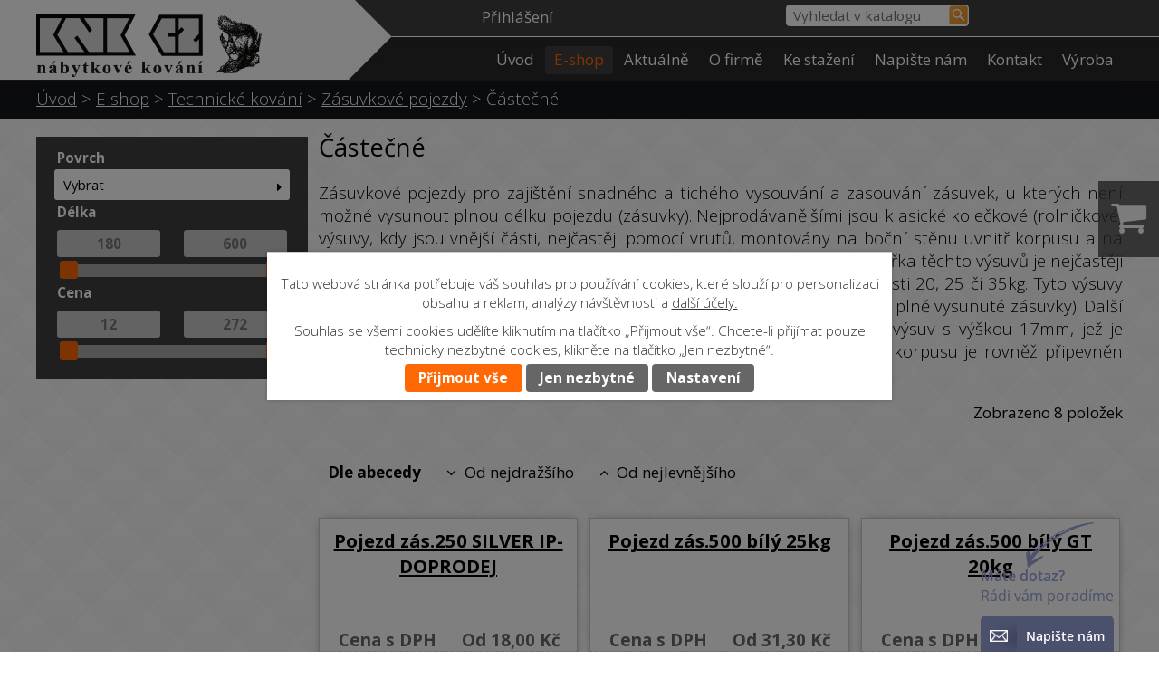

--- FILE ---
content_type: text/html; charset=utf-8
request_url: https://www.knk.cz/eshop/technicke-kovani/zasuvkove-pojezdy/castecne
body_size: 17566
content:
<!DOCTYPE html>
<html lang="cs" data-lang-system="cs">
	<head>
<!-- Google Tag Manager -->
<script>
    window.dataLayer = window.dataLayer || [];
    function gtag(){
        dataLayer.push(arguments);
    }
    gtag("consent", "default", {
        "ad_storage": "denied",
        "ad_user_data": "denied",
        "ad_personalization": "denied",
        "analytics_storage": "denied",
        "wait_for_update": 1000
    });
    window.dataLayer.push({
        "event": "dl.ready",
        "gaid": "",
        "ga4id": "",
        "matomoid": "3758",
        "consent_state": {
            "functionality_storage": "granted",
            "ad_storage": "denied",
            "analytics_storage": "denied",
            "personalization_storage": "denied",
        }
    });
    (function(w,d,s,l,i){
        w[l]=w[l]||[];w[l].push({'gtm.start': new Date().getTime(),event:'gtm.js'});var f=d.getElementsByTagName(s)[0],
    j=d.createElement(s),dl=l!='dataLayer'?'&l='+l:'';j.async=true;j.src=
    'https://www.googletagmanager.com/gtm.js?id='+i+dl;f.parentNode.insertBefore(j,f);
    })(window,document,'script','dataLayer','GTM-PQDS9FGG');
</script>
<!-- End Google Tag Manager -->



		<!--[if IE]><meta http-equiv="X-UA-Compatible" content="IE=EDGE"><![endif]-->
			<meta name="viewport" content="width=device-width, initial-scale=1, user-scalable=yes">
			<meta http-equiv="content-type" content="text/html; charset=utf-8" />
			<meta name="robots" content="index,follow" />
			<meta name="author" content="Antee s.r.o." />
			<meta name="description" content="Nabízíme úchytky, kolečka, panty, závěsy, postelová kování, pojezdy, stolové nohy a rustikální kování a další. Prohlédněte si naši nabídku v e-shopu." />
			<meta name="keywords" content="nábytkové,kování,úchytky,knopky,kolečka,kluzák,pant,pojezd,výsuv,závěs,postel,sloup,nohy,KNK" />
			<meta name="viewport" content="width=device-width, initial-scale=1, user-scalable=yes" />
<title>Částečné | Nábytkové kování | KNK CZ</title>

		<link rel="stylesheet" type="text/css" href="https://cdn.antee.cz/jqueryui/1.8.20/css/smoothness/jquery-ui-1.8.20.custom.css?v=2" integrity="sha384-969tZdZyQm28oZBJc3HnOkX55bRgehf7P93uV7yHLjvpg/EMn7cdRjNDiJ3kYzs4" crossorigin="anonymous" />
		<link rel="stylesheet" type="text/css" href="/style.php?nid=TVFBUU0=&amp;ver=1768399196" />
		<link rel="stylesheet" type="text/css" href="/css/libs.css?ver=1768399900" />
		<link rel="stylesheet" type="text/css" href="https://cdn.antee.cz/genericons/genericons/genericons.css?v=2" integrity="sha384-DVVni0eBddR2RAn0f3ykZjyh97AUIRF+05QPwYfLtPTLQu3B+ocaZm/JigaX0VKc" crossorigin="anonymous" />

		<script src="/js/jquery/jquery-3.0.0.min.js" ></script>
		<script src="/js/jquery/jquery-migrate-3.1.0.min.js" ></script>
		<script src="/js/jquery/jquery-ui.min.js" ></script>
		<script src="/js/jquery/jquery.ui.touch-punch.min.js" ></script>
		<script src="/js/libs.min.js?ver=1768399900" ></script>
		<script src="/js/ipo.min.js?ver=1768399889" ></script>
			<script src="/js/locales/cs.js?ver=1768399196" ></script>

			<script src='https://www.google.com/recaptcha/api.js?hl=cs&render=explicit' ></script>

		<link href="/aktualne?action=atom" type="application/atom+xml" rel="alternate" title="Aktuálně">
<link href="//fonts.googleapis.com/css?family=Open+Sans:400,300,700&amp;subset=latin,latin-ext" rel="stylesheet" type="text/css">
<link href="file.php?nid=16146&amp;oid=5699913" rel="stylesheet">
<script type="text/javascript">
$(function() {
$(".catalogFulltextSearch").insertAfter($("a.logo"));
$("#ipocopyright").insertAfter($("#ipocontainer"));
$(".customer-info-box-6085711").insertBefore($("#catalog-fulltext-search-5670677"));
});
</script>
<script type="text/javascript">
/*$(function () {
$(".catalog-parameterFilter").insertBefore($(".ipopagetext")).show();
});*/
$(document).ready(function() {
observeFilterChange();
//Advanced IPO AJAX survival
$(".catalog").each(function() {
this.observer = new MutationObserver( observeFilterChange);
var config = { attributes: false, childList: true, characterData: true, subtree: true};
this.observer.observe(this, config);
});
observeFilterChange();
});
function observeFilterChange() {
$(".catalog.view-detail").find(".catalog-parameterFilter").each(function() {
$("#iponavigation").siblings(".catalog-parameterFilter").remove();
$(this).insertBefore($(".ipopagetext")).show();
});
}
</script>
<script src="//cdn.antee.cz/cycle2/jquery.cycle2.1.5.min.js" type="text/javascript"></script>
<script type="text/javascript">
function googleTranslateElementInit() {
new google.translate.TranslateElement({
pageLanguage: 'cs',
includedLanguages: 'cs,en,de,ru,sk',
gaTrack: true,
layout: google.translate.TranslateElement.InlineLayout.SIMPLE
}, 'google_translate_element');
}
</script>
<script type="text/javascript" src="//translate.google.com/translate_a/element.js?cb=googleTranslateElementInit"></script>
<!--
<script type="text/javascript">
$(document).ready(function(){
$("a.backlink").attr("href", "");
$('a.backlink').click(function(){
parent.history.back();
return false;
});
});
</script>
-->
<!--
<script type="text/javascript">
$(function() {
$('<div class="hmotnost"></div>').insertBefore('#frmform-attr8782');
$('#frmform-attr8782 option:selected').clone().appendTo('.hmotnost');
$('#frm-itemDetailControl-form #frmform-attr8782').css("display", "none");
$(".hmotnost").html(function() {
$('.hmotnost option').contents().unwrap().wrap('<div></div>');
});
});
</script>
-->
<script type="text/javascript">
$(function() {
$('a.action-button.ajax-modal').off('click');
});
</script>
<script type="text/javascript">
$(document).ready(function() {
$(".eshop-stockCountValue").attr('id','sklad');
if(document.getElementById("sklad")){
var hodnota = document.getElementById("sklad").innerText;
var cislo = parseInt(hodnota);
if(cislo === 0){
document.getElementById("sklad").innerHTML = "Na dotaz";
}
if(cislo > 0 && cislo < 6){
document.getElementById("sklad").innerHTML = "1-5 ks";
}
if(cislo > 5 && cislo < 10){
document.getElementById("sklad").innerHTML = "6-10 ks";
}
if(cislo > 10 && cislo < 51){
document.getElementById("sklad").innerHTML = "11-50 ks";
}
if(cislo > 50 && cislo < 101){
document.getElementById("sklad").innerHTML = "50-100 ks";
}
if(cislo > 100 && cislo < 501){
document.getElementById("sklad").innerHTML = "100-500 ks";
}
if(cislo > 500 && cislo < 1001){
document.getElementById("sklad").innerHTML = "501-1000 ks";
}
if(cislo > 1000){
document.getElementById("sklad").innerHTML = "více jak 1000 ks";
}
}
});
</script>
<script type="text/javascript">
$(document).ready(function() {
if ($(window).width() <= 1024) {
$(".catalog-parameterFilter").prepend("<div class='param-filter'><button class='open-btn' type='button'>Parametrický filtr");
$("#page5670677 .open-btn").click(function(e) {
e.preventDefault();
$("#page5670677 .catalog-parameterFilter form").slideToggle("slow", "easeInOutSine", function () {
});
});
}
});
</script>
<script type="text/javascript">
$(document).ready(function() {
var paragraph = $(".catalog.view-detail > p");
if ($(window).width() <= 1024) {
$(".catalog.view-detail").find(paragraph).wrapAll("<div class='categories-wrapper'>");
}
});
</script>
<script type="text/javascript">
$(document).on("click", function(e) {
if (($(e.target).is(".form-item-field") === false) || (!$target.is(".form-item-field").children())) {
$(".dropdown .form-item-field").hide();
} else {
$(".dropdown .form-item-field").show();
}
if (($(e.target).is(".attr-8787 .multiselect") === true) || ($(e.target).is(".attr-8787 .fa-caret-right") === true) || ($(e.target).is(".attr-8787 .toggle-field-text") === true)) {
$(".attr-8787 .form-item-field").show();
}
if (($(e.target).is(".attr-8786 .multiselect") === true) || ($(e.target).is(".attr-8786 .fa-caret-right") === true) || ($(e.target).is(".attr-8786 .toggle-field-text") === true)) {
$(".attr-8786 .form-item-field").show();
}
});
</script>

<!--Foxydesk start--><script>(function(d,t,u,s,e){e=d.getElementsByTagName(t)[0];s=d.createElement(t);s.src=u;s.async=1;e.parentNode.insertBefore(s,e);})(document,'script','//data.knk.cz/foxydesk/php/app.php?widget-init.js');</script><!--Foxydesk end-->
<script>
$(document).ready(function() {
var name = document.getElementsByClassName("customer-name"); //vyměnit classname za tu kterou má text když se uživatel přihlásí
//name[0].innerHTML = '<a href="/zakaznicka-sekce">' + "test very long name" + '';
let maxLen = 14;
if(name[0].textContent.trim().length > maxLen)
{
name[0].innerHTML = '<a href="/zakaznicka-sekce">' + name[0].textContent.trim().substring(0, maxLen - 3) + "..." + '';
//console.log(name[0].textContent.trim().substring(0, maxLen) + "...");
}
});
</script>
<script>
const balikovnaInfo = 'deliveryPoint';
const balikovnaSelect = 'balikovna';
const balikovnaDopravaSelect = 'balikovnaDoprava';
function iframeListener(event) {
if (event.data.message === 'pickerResult') {
//místo vybráno
sessionStorage.setItem('deliveryPoint', JSON.stringify({
id: event.data.point.id,
address: event.data.point.address,
coor_x_wgs84: event.data.point.coor_x_wgs84,
coor_y_wgs84: event.data.point.coor_y_wgs84
}));
document.getElementById("balikovna-ok").style.display = "block";
document.getElementById("balikovna-ok").textContent = `Vybráno: ${event.data.point.address}`;
$("#frmdeliveryCombinationForm-next").show();
sessionStorage.setItem(balikovnaSelect, JSON.stringify({
value: true
}));
sessionStorage.setItem(balikovnaDopravaSelect, JSON.stringify({
value: true
}));
}
}
window.addEventListener('message', iframeListener);
window.addEventListener('DOMContentLoaded', function () {
if (window.location.href.indexOf("eshop?step=3") <= -1) {
return;
}
const balikovaSelected = sessionStorage.getItem(balikovnaSelect);
const deliveryPoint = sessionStorage.getItem(balikovnaInfo);
const textarea = document.querySelector('#frmdeliveryDataForm-note');
if (JSON.parse(balikovaSelected).value == true) {
const pointData = JSON.parse(deliveryPoint);
textarea.value = `(Balíkovna) Id: ${pointData.id}, Adresa: ${pointData.address}, Souřadnice: ${pointData.coor_y_wgs84}, ${pointData.coor_x_wgs84}`;
$("#frmdeliveryDataForm-note-pair").hide();
}
else
{
textarea.value = "";
}
});
ipo.api.live('#frmdeliveryCombinationForm-delivery-pair > div.form-item-field > input', function(el) {
if (window.location.href.indexOf("eshop?step=2") <= -1) {
return;
}
$(el).get(0).addEventListener('change', function() {
//console.log($(`label[for="${this.id}"]`).get(0).textContent.indexOf("balíkovna") <= -1);
if(this.id != "frmdeliveryCombinationForm-delivery-5") {
//výběr jiné dopravy než balíkovna
document.getElementById("balikovna-ok").style.display = "none";
sessionStorage.setItem(balikovnaSelect, JSON.stringify({
value: false
}));
}
else {
sessionStorage.setItem(balikovnaSelect, JSON.stringify({
value: true
}));
}
});
});
ipo.api.live('#frmdeliveryCombinationForm-payment-pair > div.form-item-field > input', function(el) {
const balikovaSelected = sessionStorage.getItem(balikovnaSelect);
if (JSON.parse(balikovaSelected).value == true) {
const deliveryPoint = sessionStorage.getItem(balikovnaInfo);
if(!deliveryPoint)
return;
const pointData = JSON.parse(deliveryPoint);
document.getElementById("balikovna-ok").style.display = "block";
document.getElementById("balikovna-ok").textContent = `Vybráno: ${pointData.address}`;
}
});
</script>
	</head>

	<body id="page5670677" class="subpage5670677"
			
			data-nid="16146"
			data-lid="CZ"
			data-oid="5670677"
			data-layout-pagewidth="1024"
			
			data-slideshow-timer="3"
			 data-ipo-meta-category="12484" data-ipo-meta-parent-categories="12483 12451" data-ipo-meta-subcategory="12484 12483 12451"
						
				
				data-layout="responsive" data-viewport_width_responsive="1024"
			>
<noscript>

	<iframe src="https://www.googletagmanager.com/ns.html?id=GTM-PQDS9FGG"
		height="0" width="0" style="display:none;visibility:hidden">
	</iframe>
</noscript>



							<div id="snippet-cookiesConfirmation-euCookiesSnp">			<div class="cookie-choices-bg"></div>
			<div id="cookieChoiceInfo" class="cookie-choices-info template_2">
					<p>Tato webová stránka potřebuje váš souhlas pro používání cookies, které slouží pro personalizaci obsahu a reklam, analýzy návštěvnosti a 
						<a class="cookie-button more" href="https://navody.antee.cz/cookies" target="_blank">další účely.</a>
					</p>
					<p>
						Souhlas se všemi cookies udělíte kliknutím na tlačítko „Přijmout vše“. Chcete-li přijímat pouze technicky nezbytné cookies, klikněte na tlačítko „Jen nezbytné“.
					</p>
				<div class="buttons">
					<a class="cookie-button action-button ajax" id="cookieChoiceButton" rel=”nofollow” href="/eshop/technicke-kovani/zasuvkove-pojezdy/castecne?do=cookiesConfirmation-acceptAll">Přijmout vše</a>
					<a class="cookie-button cookie-button--settings action-button ajax" rel=”nofollow” href="/eshop/technicke-kovani/zasuvkove-pojezdy/castecne?do=cookiesConfirmation-onlyNecessary">Jen nezbytné</a>
					<a class="cookie-button cookie-button--settings action-button ajax" rel=”nofollow” href="/eshop/technicke-kovani/zasuvkove-pojezdy/castecne?do=cookiesConfirmation-openSettings">Nastavení</a>
				</div>
			</div>
</div>				<div id="ipocontainer">

			<div class="menu-toggler">

				<span>Menu</span>
				<span class="genericon genericon-menu"></span>
			</div>

			<span id="back-to-top">

				<i class="fa fa-angle-up"></i>
			</span>

			<div id="ipoheader">

				<div class="print-friendly">
	<a href="http://www.printfriendly.com" onclick="window.print();return false;" title="Verze pro tisk">
		<i class="fa fa-print"></i>
	</a>
</div>
<script >
	(function() {
		var js, pf;
		pf = document.createElement('script');
		if ('https:' == document.location.protocol) {
			js = 'https://pf-cdn.printfriendly.com/ssl/main.js';
		} else {
			js = 'http://cdn.printfriendly.com/printfriendly.js';
		}
		pf.src = js;
		document.getElementsByTagName('head')[0].appendChild(pf);
	})();
</script>
<div class="header-group">
	<a href="/" class="logo" title="KNK CZ výrobně spotřební družstvo">
		<img src="/image.php?nid=16146&amp;oid=5699502" alt="logo KNK CZ výrobně spotřební družstvo">
	</a>
	<div id="google_translate_element" style="text-align:center"></div>
</div>

<!-- Animace !-->

<div class="catalogFulltextSearch" id="catalog-fulltext-search-5670677">
	<h4 class="newsheader">Vyhledat v katalogu</h4>
	<div class="newsbody">
<form action="/eshop" method="get" id="frm-headerSection-catalogFulltextSearchForm-5670677-catalogFulltextSearchForm">
	<input type="hidden" name="action" value="search">
<input type="text" placeholder="Vyhledat v katalogu" name="q" id="frmcatalogFulltextSearchForm-q" value=""> 		<input type="submit" value="Hledat" class="action-button">
</form>
	</div>
</div>
<div id="snippet-headerSection-customerInfoBox-6085711-">	<div class="customer-box customer-info-box-6085711">
		<h4 class="newsheader">Zákaznická sekce</h4>
		<div class="newsbody">
				<div class="customer-logged-out">
					<div class="customer-link-login">
						<a href="/zakaznicka-sekce" >Přihlášení</a>
					</div>
					<div class="customer-link-registration">
						<a href="/zakaznicka-sekce?action=registration">Registrovat</a>
					</div>
					<div class="customer-link-password-recovery">
						<a href="/zakaznicka-sekce?action=passwordRecovery">Zapomenuté heslo</a>
					</div>
				</div>
		</div>
	</div>
</div>			</div>

			<div id="ipotopmenuwrapper">

				<div id="ipotopmenu">
<h4 class="hiddenMenu">Horní menu</h4>
<ul class="topmenulevel1"><li class="topmenuitem1 noborder" id="ipomenu6053702"><a href="/">Úvod</a></li><li class="topmenuitem1 active" id="ipomenu5670677"><a href="/eshop">E-shop</a><ul class="topmenulevel2"><li class="topmenuitem2" id="ipomenu5674917"><a href="/doprava">Doprava</a></li><li class="topmenuitem2" id="ipomenu5670741"><a href="/obchodni-podminky">Obchodní podmínky</a></li></ul></li><li class="topmenuitem1" id="ipomenu5670679"><a href="/aktualne">Aktuálně</a></li><li class="topmenuitem1" id="ipomenu9135926"><a href="/o-firme">O firmě</a></li><li class="topmenuitem1" id="ipomenu5670683"><a href="/ke-stazeni">Ke stažení</a><ul class="topmenulevel2"><li class="topmenuitem2" id="ipomenu5672371"><a href="/ceniky-a-formulare">Ceníky a formuláře</a></li><li class="topmenuitem2" id="ipomenu5672382"><a href="/montazni-navody">Montážní návody</a></li><li class="topmenuitem2" id="ipomenu5672506"><a href="/letaky-se-zbozim">Letáky se zbožím</a></li><li class="topmenuitem2" id="ipomenu5672268"><a href="/dokumenty-a-certifikaty">Dokumenty a certifikáty</a></li></ul></li><li class="topmenuitem1" id="ipomenu5670693"><a href="/napiste-nam">Napište nám</a></li><li class="topmenuitem1" id="ipomenu5670694"><a href="/kontakt">Kontakt</a></li><li class="topmenuitem1" id="ipomenu6983342"><a href="/vyroba">Výroba</a></li></ul>
					<div class="cleartop"></div>
				</div>
			</div>
			<div id="ipomain">
				<div id="snippet-mainSection-catalogBasketLink-5670677-"><div class="catalogBasket" id="catalog-basket-5670677">
	<h4 class="newsheader">Košík</h4>
	<div class="newsbody">
		<i class=" fa fa-shopping-cart fa-4"></i>
		<a href="/eshop?action=basket" class="">Košík</a>
		<div class="totalPrice">
                0,00 Kč
		</div>
	</div>
</div>
</div>
				<div id="ipomainframe">
					<div id="ipopage">
<div id="iponavigation">
	<h5 class="hiddenMenu">Drobečková navigace</h5>
	<p>
			<a href="/">Úvod</a> <span class="separator">&gt;</span>
			<a href="/eshop">E-shop</a> <span class="separator">&gt;</span>
			<a href="/eshop/technicke-kovani">Technické kování</a> <span class="separator">&gt;</span>
			<a href="/eshop/technicke-kovani/zasuvkove-pojezdy">Zásuvkové pojezdy</a> <span class="separator">&gt;</span>
			<span class="currentPage">Částečné</span>
	</p>

</div>
						<div class="ipopagetext">
							<div class="catalog view-detail content eshop-basket">
								
								<h1>Částečné</h1>

<div id="snippet--flash"></div>
								
																	
<p style="text-align: justify;">Zásuvkové pojezdy pro zajištění snadného a tichého vysouvání a zasouvání zásuvek, u kterých není možné vysunout plnou délku pojezdu (zásuvky). Nejprodávanějšími jsou klasické kolečkové (rolničkové) výsuvy, kdy jsou vnější části, nejčastěji pomocí vrutů, montovány na boční stěnu uvnitř korpusu a na vnitřní části je položena a z boku připevněna vlastní zásuvka. Zástavná šířka těchto výsuvů je nejčastěji 12,5mm (zásuvka je o 2x12,5mm užší než světlá šířka korpusu) a nosnosti 20, 25 či 35kg. Tyto výsuvy umožňují <strong>snadnou demontáž zásuvky z korpusu </strong>(po nadzvednutí čela plně vysunuté zásuvky). Další možností, s menší zástavnou šířkou a nosností max.10kg je kuličkový výsuv s výškou 17mm, jež je zafrézován do bočnice zásuvky, ke které je připevněn šroubem M4, ke korpusu je rovněž připevněn vhodnými vruty.</p>

<hr class="cleaner">

	<div id="snippet-parameterFilter-form">
<div class="catalog-parameterFilter">

	<h2>Parametrické vyhledávání</h2>
<form action="/eshop/technicke-kovani/zasuvkove-pojezdy/castecne?do=parameterFilter-form-submit" method="post" id="frm-parameterFilter-form" class="ajax">
		<div class="form-horizontal" class="form-item">
			<div class="dropdown form-item attr-8787">
				<div class="form-item-label">
					<label>Povrch</label>
				</div>
				<div class="multiselect"><i class="fa fa-caret-right"></i> <span class="toggle-field-text">Vybrat</span></div>
				<div class="form-item-field">
					<span><input type="checkbox" name="filter[8787][]" id="frm-parameterFilter-form-filter-8787-0" value="bílý"><label for="frm-parameterFilter-form-filter-8787-0"><span data-count="8">bílý <span class="count">(8)</span></span></label><br></span><span><input type="checkbox" name="filter[8787][]" id="frm-parameterFilter-form-filter-8787-1" value="šedý"><label for="frm-parameterFilter-form-filter-8787-1"><span data-count="2">šedý <span class="count">(2)</span></span></label><br></span>
				</div>
			</div>
				<div class="form-item range-slider" id="frmform-filter-8792-pair"><div class="form-item-label"><label>Délka</label></div><div class="form-item-field"><div data-type="slider" data-bound-min="179" data-bound-max="601"><input type="text" name="filter[8792][min]" data-control-part="min" placeholder="180" autocomplete="off"><input type="text" name="filter[8792][max]" data-control-part="max" placeholder="600" autocomplete="off"><input type="hidden" data-control-part="step" value="1"></div> </div></div>
				<div class="form-item range-slider" id="frmform-filter-price-pair"><div class="form-item-label"><label>Cena</label></div><div class="form-item-field"><div data-type="slider" data-bound-min="11" data-bound-max="273"><input type="text" name="filter[price][min]" data-control-part="min" placeholder="12" autocomplete="off"><input type="text" name="filter[price][max]" data-control-part="max" placeholder="272" autocomplete="off"><input type="hidden" data-control-part="step" value="1"></div> </div></div>
		</div>

<input type="submit" class="autosubmit action-button" name="submitFilter" id="frmform-submitFilter" value="Filtrovat"> <div><input type="hidden" name="_" id="frmform-_" value="1"></div></form>

</div>

</div>
<div id="snippet-itemsOverview-content">
<div class="items-counter">Zobrazeno 8 položek</div>

<div class="category-layout-switcher">
</div>

<ul class="order-tabs">

	<li class="order-tab tab-default current">
		<a href="/eshop/technicke-kovani/zasuvkove-pojezdy/castecne?order=">Dle abecedy</a>
	</li>
	<li class="order-tab tab-price-high-to-low">

		<a href="/eshop/technicke-kovani/zasuvkove-pojezdy/castecne?order=visitor_price_desc">Od nejdražšího</a>
	</li>
	<li class="order-tab tab-price-low-to-high">

		<a href="/eshop/technicke-kovani/zasuvkove-pojezdy/castecne?order=visitor_price_asc">Od nejlevnějšího</a>
	</li>
</ul>
	<ul class="items matrix clearfix paragraph js-param-search-cleaner-parent same-height-per-row">
						<li class="js-param-search-product" id="catalog-item-1193651">
			<div>
				<h3 class="title" title="Pojezd zás.250 SILVER IP- DOPRODEJ"><a href="/eshop/produkt/pojezd-zas250-silver-ip-doprodej">Pojezd zás.250 SILVER IP- DOPRODEJ</a></h3>
				<div class="description">
				</div>

				<div class="attributes">
				</div>

								<div class="eshop-priceAndBasketAdd">
						<div class="eshop-priceAttribute">
							<div class="price-with-vat">

								<div class="eshop-priceLabel">
									Cena s DPH
								</div>
								<div class="eshop-priceValue">
										<span>Od </span>18,00 Kč
								</div>
							</div>
						</div>
											<div id="snippet-itemsOverview-">								<a href="/eshop/produkt/pojezd-zas250-silver-ip-doprodej" class="action-button">...více variant</a>
</div>															</div>
				
				<hr class="cleaner">
					<a href="/eshop/produkt/pojezd-zas250-silver-ip-doprodej">
						<img alt="Pojezd zás.250 SILVER IP" loading="lazy" width="318" height="159" data-src="/image.php?nid=16146&amp;oid=6177802&amp;width=318&amp;height=159">
					</a>
			</div>
		</li>
						<li class="js-param-search-product" id="catalog-item-776657">
			<div>
				<h3 class="title" title="Pojezd zás.500 bílý 25kg"><a href="/eshop/produkt/pojezd-zas-500-bily-25kg">Pojezd zás.500 bílý 25kg</a></h3>
				<div class="description">
				</div>

				<div class="attributes">
				</div>

								<div class="eshop-priceAndBasketAdd">
						<div class="eshop-priceAttribute">
							<div class="price-with-vat">

								<div class="eshop-priceLabel">
									Cena s DPH
								</div>
								<div class="eshop-priceValue">
										<span>Od </span>31,30 Kč
								</div>
							</div>
						</div>
											<div id="snippet-itemsOverview-">								<a href="/eshop/produkt/pojezd-zas-500-bily-25kg" class="action-button">...více variant</a>
</div>															</div>
				
				<hr class="cleaner">
					<a href="/eshop/produkt/pojezd-zas-500-bily-25kg">
						<img alt="Pojezd zásuvkový bílý 25kg" loading="lazy" width="318" height="159" data-src="/image.php?nid=16146&amp;oid=10294273&amp;width=318&amp;height=159">
					</a>
			</div>
		</li>
						<li class="js-param-search-product" id="catalog-item-1193746">
			<div>
				<h3 class="title" title="Pojezd zás.500 bílý GT 20kg"><a href="/eshop/produkt/pojezd-zas500-bily-gt-20kg">Pojezd zás.500 bílý GT 20kg</a></h3>
				<div class="description">
				</div>

				<div class="attributes">
				</div>

								<div class="eshop-priceAndBasketAdd">
						<div class="eshop-priceAttribute">
							<div class="price-with-vat">

								<div class="eshop-priceLabel">
									Cena s DPH
								</div>
								<div class="eshop-priceValue">
										<span>Od </span>20,00 Kč
								</div>
							</div>
						</div>
											<div id="snippet-itemsOverview-">								<a href="/eshop/produkt/pojezd-zas500-bily-gt-20kg" class="action-button">...více variant</a>
</div>															</div>
				
				<hr class="cleaner">
					<a href="/eshop/produkt/pojezd-zas500-bily-gt-20kg">
						<img alt="Pojezd zásuvkový bílý GT 20kg" loading="lazy" width="318" height="159" data-src="/image.php?nid=16146&amp;oid=10294312&amp;width=318&amp;height=159">
					</a>
			</div>
		</li>
		<li class="cleaner"></li>
						<li class="js-param-search-product" id="catalog-item-776658">
			<div>
				<h3 class="title" title="Pojezd zás.500 bílý TX 35kg"><a href="/eshop/produkt/pojezd-zas-500-bily-tx-35kg-776658">Pojezd zás.500 bílý TX 35kg</a></h3>
				<div class="description">
				</div>

				<div class="attributes">
				</div>

								<div class="eshop-priceAndBasketAdd">
						<div class="eshop-priceAttribute">
							<div class="price-with-vat">

								<div class="eshop-priceLabel">
									Cena s DPH
								</div>
								<div class="eshop-priceValue">
										<span>Od </span>57,70 Kč
								</div>
							</div>
						</div>
											<div id="snippet-itemsOverview-">								<a href="/eshop/produkt/pojezd-zas-500-bily-tx-35kg-776658" class="action-button">...více variant</a>
</div>															</div>
				
				<hr class="cleaner">
					<a href="/eshop/produkt/pojezd-zas-500-bily-tx-35kg-776658">
						<img alt="" loading="lazy" width="318" height="159" data-src="/image.php?nid=16146&amp;oid=5955173&amp;width=318&amp;height=159">
					</a>
			</div>
		</li>
						<li class="js-param-search-product" id="catalog-item-776665">
			<div>
				<h3 class="title" title="SP AKTIVÁTOR TLUMIČE kol.pojezdu"><a href="/eshop/produkt/sp-aktivator-tlumice-kol-pojezdu-776665">SP AKTIVÁTOR TLUMIČE kol.pojezdu</a></h3>
				<div class="description">
				</div>

				<div class="attributes">
				</div>

								<div class="eshop-priceAndBasketAdd">
						<div class="eshop-priceAttribute">
							<div class="price-with-vat">

								<div class="eshop-priceLabel">
									Cena s DPH
								</div>
								<div class="eshop-priceValue">
										12,71 Kč
								</div>
							</div>
						</div>
												<div class="eshop-basketAdd">
<form action="/eshop/technicke-kovani/zasuvkove-pojezdy/castecne?do=itemsOverview-basketAddGroupedControl-776665-basketAddForm-submit&amp;action=detail&amp;id=12484" method="post" id="frm-itemsOverview-basketAddGroupedControl-776665-basketAddForm" class="basketAddForm" data-validate>
<div class="form-vertical">
<div class="form-item" id="frmbasketAddForm-count_776665-pair"><div class="form-item-label"><label class="required" for="frmbasketAddForm-count_776665">Počet<span class="meta"> - povinné</span></label></div><div class="form-item-field"><input type="text" name="count_776665" id="frmbasketAddForm-count_776665" value="1"> </div></div><div class="form-item buttons"><div class="form-item-label"></div><div class="form-item-field"><input type="submit" class="action-button" name="addToBasket_776665" id="frmbasketAddForm-addToBasket_776665" value="Přidat do košíku"> </div></div></div>
<div><input type="hidden" name="basketAdd_776665" id="frmbasketAddForm-basketAdd_776665" value="1"><input type="hidden" name="itemId_776665" id="frmbasketAddForm-itemId_776665" value="776665"><input type="hidden" name="categoryId_776665" id="frmbasketAddForm-categoryId_776665" value="12484"><input type="hidden" name="fromUrl_776665" id="frmbasketAddForm-fromUrl_776665" value="/eshop/technicke-kovani/zasuvkove-pojezdy/castecne"></div></form>

<!-- Nette Form validator -->

<script >
	/* <![CDATA[ */

	var nette = nette || { };

	nette.getValue = function(elem) {
		if (!elem) {
			return void 0;
		}

		if (!elem.nodeName) { // radio
			for (var i = 0, len = elem.length; i < len; i++) {
				if (elem[i].checked) {
					return elem[i].value;
				}
			}
			return null;
		}

		if (elem.nodeName.toLowerCase() === 'select') {
			var index = elem.selectedIndex, options = elem.options;

			if (index < 0) {
				return null;

			} else if (elem.type === 'select-one') {
				return options[index].value;
			}

			for (var i = 0, values = [], len = options.length; i < len; i++) {
				if (options[i].selected) {
					values.push(options[i].value);
				}
			}
			return values;
		}

		if (elem.type === 'checkbox') {
			return elem.checked;
		}

		return elem.value.replace(/^\s+|\s+$/g, '');
	}


	nette.getFormValidators = function(form) {
		var id = form.getAttributeNode('id').nodeValue;
		return this.forms[id] ? this.forms[id].validators : [];
	}


	nette.validateControl = function(control) {
		var validator = this.getFormValidators(control.form)[control.name];
		return validator ? validator(control) : null;
	}


	nette.validateForm = function(sender) {
		var form = sender.form || sender;
		var validators = this.getFormValidators(form);
		for (var name in validators) {
			var error = validators[name](sender);
			if (error) {
				if (form[name].focus) {
					form[name].focus();
				}
				alert(error);
				return false;
			}
		}
		return true;
	}


	nette.toggle = function(id, visible) {
		var elem = document.getElementById(id);
		if (elem) {
			elem.style.display = visible ? "" : "none";
		}
	}

	/* ]]> */
</script>

<script >
	/* <![CDATA[ */

	nette.forms = nette.forms || { };

	nette.forms["frm-itemsOverview-basketAddGroupedControl-776665-basketAddForm"] = {
		validators: {
			"count_776665": function(sender) {
		var res, val, form = sender.form || sender;
					val = nette.getValue(form["count_776665"]); res = val!='' && val!="";
			if (!res) return "Vypl\u0148te, pros\u00edm, povinn\u00e9 pole Po\u010det.";
			val = nette.getValue(form["count_776665"]); res = parseFloat(val)>=1 && parseFloat(val)<=5000;
			if (!res) return "Po\u010det mus\u00ed b\u00fdt v rozmez\u00ed od 1 do 5000.";
	}
		},

	toggle: function(sender) {
		var visible, res, form = sender.form || sender;
			}
	}


	
	/* ]]> */
</script>

<script >
	var form = document.querySelector('#' + "frm-itemsOverview-basketAddGroupedControl-776665-basketAddForm" + '[data-validate]');
	if (form) {
		if (form.dataset.validate.length > 0) {
			var triggers = form.dataset.validate.split(" ");
			var allTriggersExist = true;
			for (var i = 0; i < triggers.length; i++) {
				var submit = form.querySelector('#' + triggers[i]);
				if (!submit) {
					allTriggersExist = false;
				}
				break;
			}
			if (allTriggersExist) {
				for (var i = 0; i < triggers.length; i++) {
					var submit = form.querySelector('#' + triggers[i]);
					if (submit) {
						submit.addEventListener('click', function (ev) {
							if (!nette.validateForm(ev.target)) {
								ev.preventDefault();
							}
						})
					}
				}
			} else {
				form.addEventListener('submit', function(ev) {
					if (!nette.validateForm(ev.target)) {
						ev.preventDefault();
					}
				})
			}
		} else {
			form.addEventListener('submit', function(ev) {
				if (!nette.validateForm(ev.target)) {
					ev.preventDefault();
				}
			})
		}
	}
</script>
<!-- /Nette Form validator -->
	</div>
															</div>
				
				<hr class="cleaner">
					<a href="/eshop/produkt/sp-aktivator-tlumice-kol-pojezdu-776665">
						<img alt="SP AKTIVÁTOR TLUMIČE kol.pojezdu" loading="lazy" width="318" height="159" data-src="/image.php?nid=16146&amp;oid=6177740&amp;width=318&amp;height=159">
					</a>
			</div>
		</li>
						<li class="js-param-search-product" id="catalog-item-776666">
			<div>
				<h3 class="title" title="SP TLUMIČ kolečk.pojezdu"><a href="/eshop/produkt/sp-tlumic-koleck-pojezdu-776666">SP TLUMIČ kolečk.pojezdu</a></h3>
				<div class="description">
				</div>

				<div class="attributes">
				</div>

								<div class="eshop-priceAndBasketAdd">
						<div class="eshop-priceAttribute">
							<div class="price-with-vat">

								<div class="eshop-priceLabel">
									Cena s DPH
								</div>
								<div class="eshop-priceValue">
										96,90 Kč
								</div>
							</div>
						</div>
												<div class="eshop-basketAdd">
<form action="/eshop/technicke-kovani/zasuvkove-pojezdy/castecne?do=itemsOverview-basketAddGroupedControl-776666-basketAddForm-submit&amp;action=detail&amp;id=12484" method="post" id="frm-itemsOverview-basketAddGroupedControl-776666-basketAddForm" class="basketAddForm" data-validate>
<div class="form-vertical">
<div class="form-item" id="frmbasketAddForm-count_776666-pair"><div class="form-item-label"><label class="required" for="frmbasketAddForm-count_776666">Počet<span class="meta"> - povinné</span></label></div><div class="form-item-field"><input type="text" name="count_776666" id="frmbasketAddForm-count_776666" value="1"> </div></div><div class="form-item buttons"><div class="form-item-label"></div><div class="form-item-field"><input type="submit" class="action-button" name="addToBasket_776666" id="frmbasketAddForm-addToBasket_776666" value="Přidat do košíku"> </div></div></div>
<div><input type="hidden" name="basketAdd_776666" id="frmbasketAddForm-basketAdd_776666" value="1"><input type="hidden" name="itemId_776666" id="frmbasketAddForm-itemId_776666" value="776666"><input type="hidden" name="categoryId_776666" id="frmbasketAddForm-categoryId_776666" value="12484"><input type="hidden" name="fromUrl_776666" id="frmbasketAddForm-fromUrl_776666" value="/eshop/technicke-kovani/zasuvkove-pojezdy/castecne"></div></form>

<!-- Nette Form validator -->

<script >
	/* <![CDATA[ */

	var nette = nette || { };

	nette.getValue = function(elem) {
		if (!elem) {
			return void 0;
		}

		if (!elem.nodeName) { // radio
			for (var i = 0, len = elem.length; i < len; i++) {
				if (elem[i].checked) {
					return elem[i].value;
				}
			}
			return null;
		}

		if (elem.nodeName.toLowerCase() === 'select') {
			var index = elem.selectedIndex, options = elem.options;

			if (index < 0) {
				return null;

			} else if (elem.type === 'select-one') {
				return options[index].value;
			}

			for (var i = 0, values = [], len = options.length; i < len; i++) {
				if (options[i].selected) {
					values.push(options[i].value);
				}
			}
			return values;
		}

		if (elem.type === 'checkbox') {
			return elem.checked;
		}

		return elem.value.replace(/^\s+|\s+$/g, '');
	}


	nette.getFormValidators = function(form) {
		var id = form.getAttributeNode('id').nodeValue;
		return this.forms[id] ? this.forms[id].validators : [];
	}


	nette.validateControl = function(control) {
		var validator = this.getFormValidators(control.form)[control.name];
		return validator ? validator(control) : null;
	}


	nette.validateForm = function(sender) {
		var form = sender.form || sender;
		var validators = this.getFormValidators(form);
		for (var name in validators) {
			var error = validators[name](sender);
			if (error) {
				if (form[name].focus) {
					form[name].focus();
				}
				alert(error);
				return false;
			}
		}
		return true;
	}


	nette.toggle = function(id, visible) {
		var elem = document.getElementById(id);
		if (elem) {
			elem.style.display = visible ? "" : "none";
		}
	}

	/* ]]> */
</script>

<script >
	/* <![CDATA[ */

	nette.forms = nette.forms || { };

	nette.forms["frm-itemsOverview-basketAddGroupedControl-776666-basketAddForm"] = {
		validators: {
			"count_776666": function(sender) {
		var res, val, form = sender.form || sender;
					val = nette.getValue(form["count_776666"]); res = val!='' && val!="";
			if (!res) return "Vypl\u0148te, pros\u00edm, povinn\u00e9 pole Po\u010det.";
			val = nette.getValue(form["count_776666"]); res = parseFloat(val)>=1 && parseFloat(val)<=5000;
			if (!res) return "Po\u010det mus\u00ed b\u00fdt v rozmez\u00ed od 1 do 5000.";
	}
		},

	toggle: function(sender) {
		var visible, res, form = sender.form || sender;
			}
	}


	
	/* ]]> */
</script>

<script >
	var form = document.querySelector('#' + "frm-itemsOverview-basketAddGroupedControl-776666-basketAddForm" + '[data-validate]');
	if (form) {
		if (form.dataset.validate.length > 0) {
			var triggers = form.dataset.validate.split(" ");
			var allTriggersExist = true;
			for (var i = 0; i < triggers.length; i++) {
				var submit = form.querySelector('#' + triggers[i]);
				if (!submit) {
					allTriggersExist = false;
				}
				break;
			}
			if (allTriggersExist) {
				for (var i = 0; i < triggers.length; i++) {
					var submit = form.querySelector('#' + triggers[i]);
					if (submit) {
						submit.addEventListener('click', function (ev) {
							if (!nette.validateForm(ev.target)) {
								ev.preventDefault();
							}
						})
					}
				}
			} else {
				form.addEventListener('submit', function(ev) {
					if (!nette.validateForm(ev.target)) {
						ev.preventDefault();
					}
				})
			}
		} else {
			form.addEventListener('submit', function(ev) {
				if (!nette.validateForm(ev.target)) {
					ev.preventDefault();
				}
			})
		}
	}
</script>
<!-- /Nette Form validator -->
	</div>
															</div>
				
				<hr class="cleaner">
					<a href="/eshop/produkt/sp-tlumic-koleck-pojezdu-776666">
						<img alt="SP TLUMIČ kolečk.pojezdu" loading="lazy" width="318" height="159" data-src="/image.php?nid=16146&amp;oid=6177736&amp;width=318&amp;height=159">
					</a>
			</div>
		</li>
		<li class="cleaner"></li>
						<li class="js-param-search-product" id="catalog-item-776667">
			<div>
				<h3 class="title" title="Šablona kol.pojezdu"><a href="/eshop/produkt/sablona-kol-pojezdu-776667">Šablona kol.pojezdu</a></h3>
				<div class="description">
				</div>

				<div class="attributes">
				</div>

								<div class="eshop-priceAndBasketAdd">
						<div class="eshop-priceAttribute">
							<div class="price-with-vat">

								<div class="eshop-priceLabel">
									Cena s DPH
								</div>
								<div class="eshop-priceValue">
										272,00 Kč
								</div>
							</div>
						</div>
												<div class="eshop-basketAdd">
<form action="/eshop/technicke-kovani/zasuvkove-pojezdy/castecne?do=itemsOverview-basketAddGroupedControl-776667-basketAddForm-submit&amp;action=detail&amp;id=12484" method="post" id="frm-itemsOverview-basketAddGroupedControl-776667-basketAddForm" class="basketAddForm" data-validate>
<div class="form-vertical">
<div class="form-item" id="frmbasketAddForm-count_776667-pair"><div class="form-item-label"><label class="required" for="frmbasketAddForm-count_776667">Počet<span class="meta"> - povinné</span></label></div><div class="form-item-field"><input type="text" name="count_776667" id="frmbasketAddForm-count_776667" value="1"> </div></div><div class="form-item buttons"><div class="form-item-label"></div><div class="form-item-field"><input type="submit" class="action-button" name="addToBasket_776667" id="frmbasketAddForm-addToBasket_776667" value="Přidat do košíku"> </div></div></div>
<div><input type="hidden" name="basketAdd_776667" id="frmbasketAddForm-basketAdd_776667" value="1"><input type="hidden" name="itemId_776667" id="frmbasketAddForm-itemId_776667" value="776667"><input type="hidden" name="categoryId_776667" id="frmbasketAddForm-categoryId_776667" value="12484"><input type="hidden" name="fromUrl_776667" id="frmbasketAddForm-fromUrl_776667" value="/eshop/technicke-kovani/zasuvkove-pojezdy/castecne"></div></form>

<!-- Nette Form validator -->

<script >
	/* <![CDATA[ */

	var nette = nette || { };

	nette.getValue = function(elem) {
		if (!elem) {
			return void 0;
		}

		if (!elem.nodeName) { // radio
			for (var i = 0, len = elem.length; i < len; i++) {
				if (elem[i].checked) {
					return elem[i].value;
				}
			}
			return null;
		}

		if (elem.nodeName.toLowerCase() === 'select') {
			var index = elem.selectedIndex, options = elem.options;

			if (index < 0) {
				return null;

			} else if (elem.type === 'select-one') {
				return options[index].value;
			}

			for (var i = 0, values = [], len = options.length; i < len; i++) {
				if (options[i].selected) {
					values.push(options[i].value);
				}
			}
			return values;
		}

		if (elem.type === 'checkbox') {
			return elem.checked;
		}

		return elem.value.replace(/^\s+|\s+$/g, '');
	}


	nette.getFormValidators = function(form) {
		var id = form.getAttributeNode('id').nodeValue;
		return this.forms[id] ? this.forms[id].validators : [];
	}


	nette.validateControl = function(control) {
		var validator = this.getFormValidators(control.form)[control.name];
		return validator ? validator(control) : null;
	}


	nette.validateForm = function(sender) {
		var form = sender.form || sender;
		var validators = this.getFormValidators(form);
		for (var name in validators) {
			var error = validators[name](sender);
			if (error) {
				if (form[name].focus) {
					form[name].focus();
				}
				alert(error);
				return false;
			}
		}
		return true;
	}


	nette.toggle = function(id, visible) {
		var elem = document.getElementById(id);
		if (elem) {
			elem.style.display = visible ? "" : "none";
		}
	}

	/* ]]> */
</script>

<script >
	/* <![CDATA[ */

	nette.forms = nette.forms || { };

	nette.forms["frm-itemsOverview-basketAddGroupedControl-776667-basketAddForm"] = {
		validators: {
			"count_776667": function(sender) {
		var res, val, form = sender.form || sender;
					val = nette.getValue(form["count_776667"]); res = val!='' && val!="";
			if (!res) return "Vypl\u0148te, pros\u00edm, povinn\u00e9 pole Po\u010det.";
			val = nette.getValue(form["count_776667"]); res = parseFloat(val)>=1 && parseFloat(val)<=5000;
			if (!res) return "Po\u010det mus\u00ed b\u00fdt v rozmez\u00ed od 1 do 5000.";
	}
		},

	toggle: function(sender) {
		var visible, res, form = sender.form || sender;
			}
	}


	
	/* ]]> */
</script>

<script >
	var form = document.querySelector('#' + "frm-itemsOverview-basketAddGroupedControl-776667-basketAddForm" + '[data-validate]');
	if (form) {
		if (form.dataset.validate.length > 0) {
			var triggers = form.dataset.validate.split(" ");
			var allTriggersExist = true;
			for (var i = 0; i < triggers.length; i++) {
				var submit = form.querySelector('#' + triggers[i]);
				if (!submit) {
					allTriggersExist = false;
				}
				break;
			}
			if (allTriggersExist) {
				for (var i = 0; i < triggers.length; i++) {
					var submit = form.querySelector('#' + triggers[i]);
					if (submit) {
						submit.addEventListener('click', function (ev) {
							if (!nette.validateForm(ev.target)) {
								ev.preventDefault();
							}
						})
					}
				}
			} else {
				form.addEventListener('submit', function(ev) {
					if (!nette.validateForm(ev.target)) {
						ev.preventDefault();
					}
				})
			}
		} else {
			form.addEventListener('submit', function(ev) {
				if (!nette.validateForm(ev.target)) {
					ev.preventDefault();
				}
			})
		}
	}
</script>
<!-- /Nette Form validator -->
	</div>
															</div>
				
				<hr class="cleaner">
					<a href="/eshop/produkt/sablona-kol-pojezdu-776667">
						<img alt="" loading="lazy" width="318" height="158" data-src="/image.php?nid=16146&amp;oid=5955142&amp;width=318&amp;height=158">
					</a>
			</div>
		</li>
						<li class="js-param-search-product" id="catalog-item-776670">
			<div>
				<h3 class="title" title="VÝSUV kuličkový 280/17 (278mm) 10kg"><a href="/eshop/produkt/vysuv-kulickovy-280-17-278mm-776670">VÝSUV kuličkový 280/17 (278mm) 10kg</a></h3>
				<div class="description">
				</div>

				<div class="attributes">
				</div>

								<div class="eshop-priceAndBasketAdd">
						<div class="eshop-priceAttribute">
							<div class="price-with-vat">

								<div class="eshop-priceLabel">
									Cena s DPH
								</div>
								<div class="eshop-priceValue">
										<span>Od </span>16,50 Kč
								</div>
							</div>
						</div>
											<div id="snippet-itemsOverview-">								<a href="/eshop/produkt/vysuv-kulickovy-280-17-278mm-776670" class="action-button">...více variant</a>
</div>															</div>
				
				<hr class="cleaner">
					<a href="/eshop/produkt/vysuv-kulickovy-280-17-278mm-776670">
						<img alt="" loading="lazy" width="318" height="158" data-src="/image.php?nid=16146&amp;oid=5955234&amp;width=318&amp;height=158">
					</a>
			</div>
		</li>
			</ul>

<div class="items-counter">Zobrazeno 8 položek</div>

</div>

															</div>
						</div>
					</div>


					

					

					<div class="hrclear"></div>
					<div id="ipocopyright">
<div class="copyright">
	<div class="footer-copyright col-1">
	<div class="footer-links">
		<div class="col-1-3 footerMenu">
			<ul>
				<li><strong>KNK CZ</strong> velkoobchodní sklad a prodejna</li>
				<li>9. května 126, 592 02 SVRATKA</li>
				<li><strong>IČO:</strong> 62410563    DIČ: CZ62410563</li>
				<li><strong>E-mail:</strong> <a href="mailto:info@knk.cz">info@knk.cz</a></li>
				<li><strong>Tel:</strong> <a href="tel:+420566662580">+420 566 662 580</a></li>
				<li><strong>Fax:</strong> <a href="tel:+420566662321">+420 566 662 320</a></li>
			</ul>
		</div>
		<div class="col-1-3 footerMenu">
			<h4>Jak nakupovat</h4>
			<ul>
				<li><a href="/obchodni-podminky">Obchodní podmínky</a></li>
				<li><a href="/obchodni-podminky#reklamace">Reklamační řád</a></li>
				<li><a href="/doprava">Doprava</a></li>
				<li><a href="/faq">Dotazy a odpovědi</a></li>
				<li><a href="/nevybrali-jste-si">Nevybrali jste si?</a></li>
			</ul>
		</div>
		<div class="col-1-3 footerMenu">
			<h4>Nejčastěji vyhledáno</h4>
			<ul>
				<li><a href="/eshop?nid=16146&amp;action=detail&amp;id=12559">Dekorativní kování</a></li>
				<li><a href="/eshop?nid=16146&amp;action=detail&amp;id=12559">Novinky</a></li>
				<li><a href="/eshop?nid=16146&amp;action=detail&amp;id=12451">Technické kování</a></li>
				<li><a href="/eshop?nid=16146&amp;action=detail&amp;id=12515">Další sortiment</a></li>
				<li><a href="/eshop?nid=16146&amp;action=detail&amp;id=12549">Výprodej</a></li>
			</ul>
		</div>
	</div>
</div>

<div class="map">
	<iframe src="https://www.google.com/maps/embed?pb=!1m18!1m12!1m3!1d1038999.9880577695!2d14.888287560252952!3d50.14703574832548!2m3!1f0!2f0!3f0!3m2!1i1024!2i768!4f13.1!3m3!1m2!1s0x470d9809621af5f9%3A0x36f95a3b979cfd7c!2zS05LIENaIHbDvXJvYm7EmyBzcG90xZllYm7DrSBkcnXFvnN0dm8!5e0!3m2!1scs!2scz!4v1506366552706" height="220" allowfullscreen></iframe>
</div>

<div class="footer-copyright">
	<p>© 2026 KNK CZ výrobně spotřební družstvo, <a href="mailto:info@knk.cz">Kontaktovat webmastera</a><br>ANTEE s.r.o. - <a href="https://www.antee.cz" rel="nofollow">Tvorba webových stránek</a>, Redakční systém IPO</p>
</div>
</div>
					</div>
					<div id="ipostatistics">
<script >
	var _paq = _paq || [];
	_paq.push(['disableCookies']);
	_paq.push(['trackPageView']);
	_paq.push(['enableLinkTracking']);
	(function() {
		var u="https://matomo.antee.cz/";
		_paq.push(['setTrackerUrl', u+'piwik.php']);
		_paq.push(['setSiteId', 3758]);
		var d=document, g=d.createElement('script'), s=d.getElementsByTagName('script')[0];
		g.defer=true; g.async=true; g.src=u+'piwik.js'; s.parentNode.insertBefore(g,s);
	})();
</script>
<script >
	$(document).ready(function() {
		$('a[href^="mailto"]').on("click", function(){
			_paq.push(['setCustomVariable', 1, 'Click mailto','Email='+this.href.replace(/^mailto:/i,'') + ' /Page = ' +  location.href,'page']);
			_paq.push(['trackGoal', 4]);
			_paq.push(['trackPageView']);
		});

		$('a[href^="tel"]').on("click", function(){
			_paq.push(['setCustomVariable', 1, 'Click telefon','Telefon='+this.href.replace(/^tel:/i,'') + ' /Page = ' +  location.href,'page']);
			_paq.push(['trackPageView']);
		});
	});
</script>
					</div>

					<div id="ipofooter">
						
					</div>
				</div>
			</div>
		</div>
	</body>
</html>
